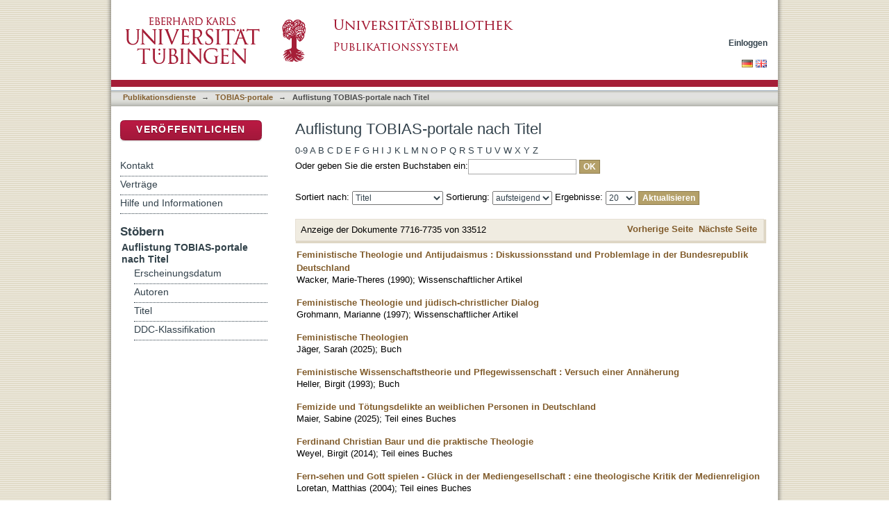

--- FILE ---
content_type: text/html;charset=utf-8
request_url: https://publikationen.uni-tuebingen.de/xmlui/handle/10900/52823/browse?rpp=20&offset=7715&etal=-1&sort_by=1&type=title&starts_with=I&order=ASC
body_size: 56979
content:
<?xml version="1.0" encoding="UTF-8"?>
<!DOCTYPE html PUBLIC "-//W3C//DTD XHTML 1.0 Strict//EN" "http://www.w3.org/TR/xhtml1/DTD/xhtml1-strict.dtd">
<html xmlns="http://www.w3.org/1999/xhtml" class="no-js">
<head>
<meta content="text/html; charset=UTF-8" http-equiv="Content-Type" />
<meta content="IE=edge,chrome=1" http-equiv="X-UA-Compatible" />
<meta content="width=device-width; initial-scale=1.0; maximum-scale=1.0;" name="viewport" />
<link rel="shortcut icon" href="/xmlui/themes/tobiaslib/images/favicon.ico" />
<link rel="apple-touch-icon" href="/xmlui/themes/tobiaslib/images/apple-touch-icon.png" />
<meta name="Generator" content="DSpace 6.3" />
<link type="text/css" rel="stylesheet" media="screen" href="/xmlui/themes/tobiaslib/lib/css/reset.css" />
<link type="text/css" rel="stylesheet" media="screen" href="/xmlui/themes/tobiaslib/lib/css/base.css" />
<link type="text/css" rel="stylesheet" media="screen" href="/xmlui/themes/tobiaslib/lib/css/helper.css" />
<link type="text/css" rel="stylesheet" media="screen" href="/xmlui/themes/tobiaslib/lib/css/jquery-ui-1.8.15.custom.css" />
<link type="text/css" rel="stylesheet" media="screen" href="/xmlui/themes/tobiaslib/lib/css/style.css" />
<link type="text/css" rel="stylesheet" media="screen" href="/xmlui/themes/tobiaslib/lib/css/authority-control.css" />
<link type="text/css" rel="stylesheet" media="screen" href="/xmlui/themes/tobiaslib/../../static/css/uniTuebingen.css" />
<link type="text/css" rel="stylesheet" media="screen" href="/xmlui/themes/tobiaslib/../../static/css/publikationsdienst.css" />
<link type="text/css" rel="stylesheet" media="handheld" href="/xmlui/themes/tobiaslib/lib/css/handheld.css" />
<link type="text/css" rel="stylesheet" media="print" href="/xmlui/themes/tobiaslib/lib/css/print.css" />
<link type="text/css" rel="stylesheet" media="all" href="/xmlui/themes/tobiaslib/lib/css/media.css" />
<link type="application/opensearchdescription+xml" rel="search" href="https://publikationen.uni-tuebingen.de:443/xmlui/open-search/description.xml" title="DSpace" />
<script type="text/javascript">
                                //Clear default text of empty text areas on focus
                                function tFocus(element)
                                {
                                        if (element.value == ' '){element.value='';}
                                }
                                //Clear default text of empty text areas on submit
                                function tSubmit(form)
                                {
                                        var defaultedElements = document.getElementsByTagName("textarea");
                                        for (var i=0; i != defaultedElements.length; i++){
                                                if (defaultedElements[i].value == ' '){
                                                        defaultedElements[i].value='';}}
                                }
                                //Disable pressing 'enter' key to submit a form (otherwise pressing 'enter' causes a submission to start over)
                                function disableEnterKey(e)
                                {
                                     var key;

                                     if(window.event)
                                          key = window.event.keyCode;     //Internet Explorer
                                     else
                                          key = e.which;     //Firefox and Netscape

                                     if(key == 13)  //if "Enter" pressed, then disable!
                                          return false;
                                     else
                                          return true;
                                }

                                function FnArray()
                                {
                                    this.funcs = new Array;
                                }

                                FnArray.prototype.add = function(f)
                                {
                                    if( typeof f!= "function" )
                                    {
                                        f = new Function(f);
                                    }
                                    this.funcs[this.funcs.length] = f;
                                };

                                FnArray.prototype.execute = function()
                                {
                                    for( var i=0; i < this.funcs.length; i++ )
                                    {
                                        this.funcs[i]();
                                    }
                                };

                                var runAfterJSImports = new FnArray();
            </script>
<script xmlns:i18n="http://apache.org/cocoon/i18n/2.1" type="text/javascript" src="/xmlui/themes/tobiaslib/lib/js/modernizr-1.7.min.js"> </script>
<title>Auflistung TOBIAS-portale nach Titel </title>
</head><!--[if lt IE 7 ]> <body class="ie6"> <![endif]-->
                <!--[if IE 7 ]>    <body class="ie7"> <![endif]-->
                <!--[if IE 8 ]>    <body class="ie8"> <![endif]-->
                <!--[if IE 9 ]>    <body class="ie9"> <![endif]-->
                <!--[if (gt IE 9)|!(IE)]><!--><body><!--<![endif]-->
<div xmlns:i18n="http://apache.org/cocoon/i18n/2.1" xmlns="http://di.tamu.edu/DRI/1.0/" id="page">
<div id="ds-main">
<div id="ds-header-wrapper">
<div class="clearfix" id="ds-header">
<a id="ds-header-logo-link" href="http://www.uni-tuebingen.de" target="_blank">
<span id="ds-header-logo"> </span>
</a>
<a id="ds-header-logo-link" href="/xmlui/">
<span id="ds-header-logo-ub"> </span>
</a>
<h1 class="pagetitle visuallyhidden">Auflistung TOBIAS-portale nach Titel </h1>
<h2 xmlns:i18n="http://apache.org/cocoon/i18n/2.1" xmlns="http://di.tamu.edu/DRI/1.0/" class="static-pagetitle visuallyhidden">DSpace Repositorium (Manakin basiert)</h2>
<div xmlns:i18n="http://apache.org/cocoon/i18n/2.1" id="ds-user-box">
<p>
<a href="/xmlui/login">Einloggen</a>
</p>
</div>
</div>
</div>
<div xmlns:i18n="http://apache.org/cocoon/i18n/2.1" id="ds-trail-wrapper">
<div id="ds-language-selection">
<a href="&#10;   &#9;&#9;&#9;&#9;&#9;&#9;&#9;javascript:window.location.search = '?locale-attribute=de';&#10;&#9;&#9;&#9;&#9;&#9;&#9;">
<img src="/xmlui/static/gfx/flag_de.png" />
</a>
<a href="&#10;   &#9;&#9;&#9;&#9;&#9;&#9;&#9;javascript:window.location.search = '?locale-attribute=en';&#10;&#9;&#9;&#9;&#9;&#9;&#9;">
<img src="/xmlui/static/gfx/flag_en.png" />
</a>
</div>
<ul id="ds-trail">
<li class="ds-trail-link first-link ">
<a href="/xmlui/">Publikationsdienste</a>
</li>
<li xmlns:i18n="http://apache.org/cocoon/i18n/2.1" xmlns="http://di.tamu.edu/DRI/1.0/" class="ds-trail-arrow">→</li>
<li class="ds-trail-link ">
<a href="/xmlui/handle/10900/52823">TOBIAS-portale</a>
</li>
<li class="ds-trail-arrow">→</li>
<li class="ds-trail-link last-link">Auflistung TOBIAS-portale nach Titel</li>
<a xmlns:i18n="http://apache.org/cocoon/i18n/2.1" xmlns="http://di.tamu.edu/DRI/1.0/" href="javascript:window.history.back();" id="utue_back_button">« zurück</a>
</ul>
</div>
<div xmlns:i18n="http://apache.org/cocoon/i18n/2.1" class="hidden" id="no-js-warning-wrapper">
<div id="no-js-warning">
<div class="notice failure">JavaScript is disabled for your browser. Some features of this site may not work without it.</div>
</div>
</div>
<div id="ds-content-wrapper">
<div class="clearfix" id="ds-content">
<div id="ds-body">
<h1 class="ds-div-head">Auflistung TOBIAS-portale nach Titel </h1>
<div xmlns:i18n="http://apache.org/cocoon/i18n/2.1" xmlns="http://di.tamu.edu/DRI/1.0/" id="aspect_artifactbrowser_ConfigurableBrowse_div_browse-by-title" class="ds-static-div primary">
<form id="aspect_artifactbrowser_ConfigurableBrowse_div_browse-navigation" class="ds-interactive-div secondary navigation" action="browse" method="post" onsubmit="javascript:tSubmit(this);">
<p id="aspect_artifactbrowser_ConfigurableBrowse_p_hidden-fields" class="ds-paragraph hidden">
<input id="aspect_artifactbrowser_ConfigurableBrowse_field_rpp" class="ds-hidden-field" name="rpp" type="hidden" value="20" />
<input id="aspect_artifactbrowser_ConfigurableBrowse_field_sort_by" class="ds-hidden-field" name="sort_by" type="hidden" value="1" />
<input id="aspect_artifactbrowser_ConfigurableBrowse_field_type" class="ds-hidden-field" name="type" type="hidden" value="title" />
<input id="aspect_artifactbrowser_ConfigurableBrowse_field_etal" class="ds-hidden-field" name="etal" type="hidden" value="-1" />
<input id="aspect_artifactbrowser_ConfigurableBrowse_field_starts_with" class="ds-hidden-field" name="starts_with" type="hidden" value="I" />
<input id="aspect_artifactbrowser_ConfigurableBrowse_field_order" class="ds-hidden-field" name="order" type="hidden" value="ASC" />
</p>
<ul id="aspect_artifactbrowser_ConfigurableBrowse_list_jump-list" class="ds-simple-list alphabet">
<li class="ds-simple-list-item">
<a href="browse?rpp=20&amp;etal=-1&amp;sort_by=1&amp;type=title&amp;starts_with=0&amp;order=ASC">0-9</a>
</li>
<li class="ds-simple-list-item">
<a href="browse?rpp=20&amp;etal=-1&amp;sort_by=1&amp;type=title&amp;starts_with=A&amp;order=ASC">A</a>
</li>
<li class="ds-simple-list-item">
<a href="browse?rpp=20&amp;etal=-1&amp;sort_by=1&amp;type=title&amp;starts_with=B&amp;order=ASC">B</a>
</li>
<li class="ds-simple-list-item">
<a href="browse?rpp=20&amp;etal=-1&amp;sort_by=1&amp;type=title&amp;starts_with=C&amp;order=ASC">C</a>
</li>
<li class="ds-simple-list-item">
<a href="browse?rpp=20&amp;etal=-1&amp;sort_by=1&amp;type=title&amp;starts_with=D&amp;order=ASC">D</a>
</li>
<li class="ds-simple-list-item">
<a href="browse?rpp=20&amp;etal=-1&amp;sort_by=1&amp;type=title&amp;starts_with=E&amp;order=ASC">E</a>
</li>
<li class="ds-simple-list-item">
<a href="browse?rpp=20&amp;etal=-1&amp;sort_by=1&amp;type=title&amp;starts_with=F&amp;order=ASC">F</a>
</li>
<li class="ds-simple-list-item">
<a href="browse?rpp=20&amp;etal=-1&amp;sort_by=1&amp;type=title&amp;starts_with=G&amp;order=ASC">G</a>
</li>
<li class="ds-simple-list-item">
<a href="browse?rpp=20&amp;etal=-1&amp;sort_by=1&amp;type=title&amp;starts_with=H&amp;order=ASC">H</a>
</li>
<li class="ds-simple-list-item">
<a href="browse?rpp=20&amp;etal=-1&amp;sort_by=1&amp;type=title&amp;starts_with=I&amp;order=ASC">I</a>
</li>
<li class="ds-simple-list-item">
<a href="browse?rpp=20&amp;etal=-1&amp;sort_by=1&amp;type=title&amp;starts_with=J&amp;order=ASC">J</a>
</li>
<li class="ds-simple-list-item">
<a href="browse?rpp=20&amp;etal=-1&amp;sort_by=1&amp;type=title&amp;starts_with=K&amp;order=ASC">K</a>
</li>
<li class="ds-simple-list-item">
<a href="browse?rpp=20&amp;etal=-1&amp;sort_by=1&amp;type=title&amp;starts_with=L&amp;order=ASC">L</a>
</li>
<li class="ds-simple-list-item">
<a href="browse?rpp=20&amp;etal=-1&amp;sort_by=1&amp;type=title&amp;starts_with=M&amp;order=ASC">M</a>
</li>
<li class="ds-simple-list-item">
<a href="browse?rpp=20&amp;etal=-1&amp;sort_by=1&amp;type=title&amp;starts_with=N&amp;order=ASC">N</a>
</li>
<li class="ds-simple-list-item">
<a href="browse?rpp=20&amp;etal=-1&amp;sort_by=1&amp;type=title&amp;starts_with=O&amp;order=ASC">O</a>
</li>
<li class="ds-simple-list-item">
<a href="browse?rpp=20&amp;etal=-1&amp;sort_by=1&amp;type=title&amp;starts_with=P&amp;order=ASC">P</a>
</li>
<li class="ds-simple-list-item">
<a href="browse?rpp=20&amp;etal=-1&amp;sort_by=1&amp;type=title&amp;starts_with=Q&amp;order=ASC">Q</a>
</li>
<li class="ds-simple-list-item">
<a href="browse?rpp=20&amp;etal=-1&amp;sort_by=1&amp;type=title&amp;starts_with=R&amp;order=ASC">R</a>
</li>
<li class="ds-simple-list-item">
<a href="browse?rpp=20&amp;etal=-1&amp;sort_by=1&amp;type=title&amp;starts_with=S&amp;order=ASC">S</a>
</li>
<li class="ds-simple-list-item">
<a href="browse?rpp=20&amp;etal=-1&amp;sort_by=1&amp;type=title&amp;starts_with=T&amp;order=ASC">T</a>
</li>
<li class="ds-simple-list-item">
<a href="browse?rpp=20&amp;etal=-1&amp;sort_by=1&amp;type=title&amp;starts_with=U&amp;order=ASC">U</a>
</li>
<li class="ds-simple-list-item">
<a href="browse?rpp=20&amp;etal=-1&amp;sort_by=1&amp;type=title&amp;starts_with=V&amp;order=ASC">V</a>
</li>
<li class="ds-simple-list-item">
<a href="browse?rpp=20&amp;etal=-1&amp;sort_by=1&amp;type=title&amp;starts_with=W&amp;order=ASC">W</a>
</li>
<li class="ds-simple-list-item">
<a href="browse?rpp=20&amp;etal=-1&amp;sort_by=1&amp;type=title&amp;starts_with=X&amp;order=ASC">X</a>
</li>
<li class="ds-simple-list-item">
<a href="browse?rpp=20&amp;etal=-1&amp;sort_by=1&amp;type=title&amp;starts_with=Y&amp;order=ASC">Y</a>
</li>
<li class="ds-simple-list-item">
<a href="browse?rpp=20&amp;etal=-1&amp;sort_by=1&amp;type=title&amp;starts_with=Z&amp;order=ASC">Z</a>
</li>
</ul>
<p class="ds-paragraph">Oder geben Sie die ersten Buchstaben ein:<input xmlns:i18n="http://apache.org/cocoon/i18n/2.1" xmlns="http://www.w3.org/1999/xhtml" id="aspect_artifactbrowser_ConfigurableBrowse_field_starts_with" class="ds-text-field" name="starts_with" type="text" value="" title="Auflistung von Dokumenten, die mit diesen Buchstaben anfangen" />
<input xmlns:i18n="http://apache.org/cocoon/i18n/2.1" id="aspect_artifactbrowser_ConfigurableBrowse_field_submit" class="ds-button-field" name="submit" type="submit" value="OK" />
</p>
</form>
<form id="aspect_artifactbrowser_ConfigurableBrowse_div_browse-controls" class="ds-interactive-div browse controls" action="browse?resetOffset=true" method="post" onsubmit="javascript:tSubmit(this);">
<p id="aspect_artifactbrowser_ConfigurableBrowse_p_hidden-fields" class="ds-paragraph hidden">
<input id="aspect_artifactbrowser_ConfigurableBrowse_field_type" class="ds-hidden-field" name="type" type="hidden" value="title" />
<input id="aspect_artifactbrowser_ConfigurableBrowse_field_starts_with" class="ds-hidden-field" name="starts_with" type="hidden" value="I" />
</p>
<p class="ds-paragraph">Sortiert nach: <select xmlns:i18n="http://apache.org/cocoon/i18n/2.1" xmlns="http://www.w3.org/1999/xhtml" id="aspect_artifactbrowser_ConfigurableBrowse_field_sort_by" class="ds-select-field" name="sort_by">
<option value="1" selected="selected">Titel</option>
<option xmlns="http://di.tamu.edu/DRI/1.0/" value="2">Erscheinungsdatum</option>
<option xmlns="http://di.tamu.edu/DRI/1.0/" value="3">Zugangsdatum</option>
</select> Sortierung: <select xmlns="http://www.w3.org/1999/xhtml" xmlns:i18n="http://apache.org/cocoon/i18n/2.1" id="aspect_artifactbrowser_ConfigurableBrowse_field_order" class="ds-select-field" name="order">
<option value="ASC" selected="selected">aufsteigend</option>
<option xmlns="http://di.tamu.edu/DRI/1.0/" value="DESC">absteigend</option>
</select> Ergebnisse: <select xmlns="http://www.w3.org/1999/xhtml" xmlns:i18n="http://apache.org/cocoon/i18n/2.1" id="aspect_artifactbrowser_ConfigurableBrowse_field_rpp" class="ds-select-field" name="rpp">
<option value="5">5</option>
<option value="10">10</option>
<option value="20" selected="selected">20</option>
<option value="40">40</option>
<option value="60">60</option>
<option value="80">80</option>
<option value="100">100</option>
</select>
<input xmlns:i18n="http://apache.org/cocoon/i18n/2.1" id="aspect_artifactbrowser_ConfigurableBrowse_field_update" class="ds-button-field" name="update" type="submit" value="Aktualisieren" />
</p>
</form>
<div class="pagination clearfix top">
<p class="pagination-info">Anzeige der Dokumente 7716-7735 von 33512</p>
<ul xmlns:i18n="http://apache.org/cocoon/i18n/2.1" class="pagination-links">
<li>
<a class="previous-page-link" href="browse?rpp=20&amp;offset=7695&amp;etal=-1&amp;sort_by=1&amp;type=title&amp;starts_with=I&amp;order=ASC">Vorherige Seite</a>
</li>
<li xmlns:i18n="http://apache.org/cocoon/i18n/2.1">
<a class="next-page-link" href="browse?rpp=20&amp;offset=7735&amp;etal=-1&amp;sort_by=1&amp;type=title&amp;starts_with=I&amp;order=ASC">Nächste Seite</a>
</li>
</ul>
</div>
<div xmlns:i18n="http://apache.org/cocoon/i18n/2.1" id="aspect_artifactbrowser_ConfigurableBrowse_div_browse-by-title-results" class="ds-static-div primary">
<ul xmlns:oreatom="http://www.openarchives.org/ore/atom/" xmlns:ore="http://www.openarchives.org/ore/terms/" xmlns:atom="http://www.w3.org/2005/Atom" class="ds-artifact-list">
<!-- External Metadata URL: cocoon://metadata/handle/10900/93399/mets.xml?sections=dmdSec,fileSec&fileGrpTypes=THUMBNAIL-->
<li class="ds-artifact-item odd">
<div class="artifact-description">
<div class="artifact-title">
<a href="/xmlui/handle/10900/93399">Feministische Theologie und Antijudaismus : Diskussionsstand und Problemlage in der Bundesrepublik Deutschland</a>
<span class="Z3988" title="ctx_ver=Z39.88-2004&amp;rft_val_fmt=info%3Aofi%2Ffmt%3Akev%3Amtx%3Adc&amp;rft_id=http%3A%2F%2Fhdl.handle.net%2F10900%2F93399&amp;rft_id=http%3A%2F%2Fdx.doi.org%2F10.15496%2Fpublikation-34785&amp;rfr_id=info%3Asid%2Fdspace.org%3Arepository&amp;rft.personen=Wacker%2C+Marie-Theres%2F16439186X&amp;rft.publikation=Seite+168-176&amp;rft.personen=Wacker%2C+Marie-Theres&amp;rft.isPartOf=Kirche+und+Israel+-+G%C3%B6ttingen+%3A+Vandenhoeck+%26+Ruprecht%2C+1986&amp;rft.isPartOf=2&amp;rft.isPartOf=5%281990%29&amp;rft.titel=marie-Theres+Wacker&amp;rft.artikel=1635256283" />
</div>
<div class="artifact-info">
<span class="author">
<span>Wacker, Marie-Theres</span>
</span> <span class="publisher-date">(<span class="date">1990</span>)</span>; <span class="item-list-dc-type">Wissenschaftlicher Artikel</span>
</div>
</div>
</li>
<!-- External Metadata URL: cocoon://metadata/handle/10900/148280/mets.xml?sections=dmdSec,fileSec&fileGrpTypes=THUMBNAIL-->
<li xmlns:i18n="http://apache.org/cocoon/i18n/2.1" class="ds-artifact-item even">
<div class="artifact-description">
<div class="artifact-title">
<a href="/xmlui/handle/10900/148280">Feministische Theologie und jüdisch-christlicher Dialog</a>
<span class="Z3988" title="ctx_ver=Z39.88-2004&amp;rft_val_fmt=info%3Aofi%2Ffmt%3Akev%3Amtx%3Adc&amp;rft_id=http%3A%2F%2Fhdl.handle.net%2F10900%2F148280&amp;rft_id=http%3A%2F%2Fdx.doi.org%2F10.15496%2Fpublikation-89620&amp;rfr_id=info%3Asid%2Fdspace.org%3Arepository&amp;rft.personen=Grohmann%2C+Marianne%2F182848930&amp;rft.publikation=Seite+5-9&amp;rft.personen=Grohmann%2C+Marianne&amp;rft.isPartOf=Dialog+-+Wien+%3A+Koordinierungsausschuss+f%C3%BCr+Christlich-J%C3%BCdische+Zusammenarbeit%2C+1990&amp;rft.isPartOf=25&amp;rft.isPartOf=year%3A1997&amp;rft.artikel=1650434715" />
</div>
<div class="artifact-info">
<span class="author">
<span>Grohmann, Marianne</span>
</span> <span class="publisher-date">(<span class="date">1997</span>)</span>; <span class="item-list-dc-type">Wissenschaftlicher Artikel</span>
</div>
</div>
</li>
<!-- External Metadata URL: cocoon://metadata/handle/10900/172801/mets.xml?sections=dmdSec,fileSec&fileGrpTypes=THUMBNAIL-->
<li xmlns:i18n="http://apache.org/cocoon/i18n/2.1" class="ds-artifact-item odd">
<div class="artifact-description">
<div class="artifact-title">
<a href="/xmlui/handle/10900/172801">Feministische Theologien</a>
<span class="Z3988" title="ctx_ver=Z39.88-2004&amp;rft_val_fmt=info%3Aofi%2Ffmt%3Akev%3Amtx%3Adc&amp;rft_id=http%3A%2F%2Fhdl.handle.net%2F10900%2F172801&amp;rft_id=http%3A%2F%2Fdx.doi.org%2F10.15496%2Fpublikation-114126&amp;rfr_id=info%3Asid%2Fdspace.org%3Arepository&amp;rft.personen=J%C3%A4ger%2C+Sarah%2F380956624&amp;rft.personen=J%C3%A4ger%2C+Sarah&amp;rft.publikation=SysLex+-+T%C3%BCbingen+%3A+Universit%C3%A4tsbibliothek+T%C3%BCbingen%2C+Fachinformationsdienst+Theologie%2C+2025&amp;rft.artikel=1943113815" />
</div>
<div class="artifact-info">
<span class="author">
<span>Jäger, Sarah</span>
</span> <span class="publisher-date">(<span class="date">2025</span>)</span>; <span class="item-list-dc-type">Buch</span>
</div>
</div>
</li>
<!-- External Metadata URL: cocoon://metadata/handle/10900/167045/mets.xml?sections=dmdSec,fileSec&fileGrpTypes=THUMBNAIL-->
<li xmlns:i18n="http://apache.org/cocoon/i18n/2.1" class="ds-artifact-item even">
<div class="artifact-description">
<div class="artifact-title">
<a href="/xmlui/handle/10900/167045">Feministische Wissenschaftstheorie und Pflegewissenschaft : Versuch einer Annäherung</a>
<span class="Z3988" title="ctx_ver=Z39.88-2004&amp;rft_val_fmt=info%3Aofi%2Ffmt%3Akev%3Amtx%3Adc&amp;rft_id=http%3A%2F%2Fhdl.handle.net%2F10900%2F167045&amp;rft_id=http%3A%2F%2Fdx.doi.org%2F10.15496%2Fpublikation-108372&amp;rfr_id=info%3Asid%2Fdspace.org%3Arepository&amp;rft.personen=Heller%2C+Birgit%2F292251548&amp;rft.publikation=Seite+149-157&amp;rft.personen=Heller%2C+Birgit&amp;rft.publikation=Betrifft%3A+Pflegewissenschaft+-+Wien+%3A+Maudrich%2C+1993&amp;rft.artikel=1916581498" />
</div>
<div class="artifact-info">
<span class="author">
<span>Heller, Birgit</span>
</span> <span class="publisher-date">(<span class="date">1993</span>)</span>; <span class="item-list-dc-type">Buch</span>
</div>
</div>
</li>
<!-- External Metadata URL: cocoon://metadata/handle/10900/169386/mets.xml?sections=dmdSec,fileSec&fileGrpTypes=THUMBNAIL-->
<li xmlns:i18n="http://apache.org/cocoon/i18n/2.1" class="ds-artifact-item odd">
<div class="artifact-description">
<div class="artifact-title">
<a href="/xmlui/handle/10900/169386">Femizide und Tötungsdelikte an weiblichen Personen in Deutschland</a>
<span class="Z3988" title="ctx_ver=Z39.88-2004&amp;rft_val_fmt=info%3Aofi%2Ffmt%3Akev%3Amtx%3Adc&amp;rft_id=http%3A%2F%2Fhdl.handle.net%2F10900%2F169386&amp;rft_id=http%3A%2F%2Fnbn-resolving.org%2Furn%3Anbn%3Ade%3Absz%3A21-dspace-1693867&amp;rft_id=http%3A%2F%2Fdx.doi.org%2F10.15496%2Fpublikation-110713&amp;rfr_id=info%3Asid%2Fdspace.org%3Arepository&amp;rft.publikation=Seite+477-492&amp;rft.personen=Maier%2C+Sabine&amp;rft.publikation=Am+Puls+der+Zeit%3F%21+-+M%C3%B6nchengladbach+%3A+Forum+Verlag+Godesberg%2C+2025&amp;rft.titel=Sabine+Patricia+Maier&amp;rft.publikation=Kriminologisches+Repository&amp;rft.publikation=yes&amp;rft.artikel=1933314362" />
</div>
<div class="artifact-info">
<span class="author">
<span>Maier, Sabine</span>
</span> <span class="publisher-date">(<span class="date">2025</span>)</span>; <span class="item-list-dc-type">Teil eines Buches</span>
</div>
</div>
</li>
<!-- External Metadata URL: cocoon://metadata/handle/10900/104691/mets.xml?sections=dmdSec,fileSec&fileGrpTypes=THUMBNAIL-->
<li xmlns:i18n="http://apache.org/cocoon/i18n/2.1" class="ds-artifact-item even">
<div class="artifact-description">
<div class="artifact-title">
<a href="/xmlui/handle/10900/104691">Ferdinand Christian Baur und die praktische Theologie</a>
<span class="Z3988" title="ctx_ver=Z39.88-2004&amp;rft_val_fmt=info%3Aofi%2Ffmt%3Akev%3Amtx%3Adc&amp;rft_id=http%3A%2F%2Fhdl.handle.net%2F10900%2F104691&amp;rft_id=http%3A%2F%2Fdx.doi.org%2F10.15496%2Fpublikation-46069&amp;rfr_id=info%3Asid%2Fdspace.org%3Arepository&amp;rft.personen=Weyel%2C+Birgit%2F176360441&amp;rft.publikation=Seite+405-424&amp;rft.personen=Weyel%2C+Birgit&amp;rft.publikation=Ferdinand+Christian+Baur+und+die+Geschichte+des+fr%C3%BChen+Christentums+-+T%C3%BCbingen+%3A+Mohr+Siebeck%2C+2014&amp;rft.titel=Birgit+Weyel&amp;rft.publikation=t031&amp;rft.publikation=1610&amp;rft.artikel=1484618653" />
</div>
<div class="artifact-info">
<span class="author">
<span>Weyel, Birgit</span>
</span> <span class="publisher-date">(<span class="date">2014</span>)</span>; <span class="item-list-dc-type">Teil eines Buches</span>
</div>
</div>
</li>
<!-- External Metadata URL: cocoon://metadata/handle/10900/103730/mets.xml?sections=dmdSec,fileSec&fileGrpTypes=THUMBNAIL-->
<li xmlns:i18n="http://apache.org/cocoon/i18n/2.1" class="ds-artifact-item odd">
<div class="artifact-description">
<div class="artifact-title">
<a href="/xmlui/handle/10900/103730">Fern-sehen und Gott spielen - Glück in der Mediengesellschaft : eine theologische Kritik der Medienreligion</a>
<span class="Z3988" title="ctx_ver=Z39.88-2004&amp;rft_val_fmt=info%3Aofi%2Ffmt%3Akev%3Amtx%3Adc&amp;rft_id=http%3A%2F%2Fhdl.handle.net%2F10900%2F103730&amp;rft_id=http%3A%2F%2Fdx.doi.org%2F10.15496%2Fpublikation-45109&amp;rfr_id=info%3Asid%2Fdspace.org%3Arepository&amp;rft.personen=Loretan%2C+Matthias%2F322738458&amp;rft.publikation=51-94&amp;rft.personen=Loretan%2C+Matthias&amp;rft.publikation=Suche+Gl%C3%BCck%21+-+Aber+jage+ihm+nach%3F+-+Fribourg+%3A+Acad.+Press%2C+2004&amp;rft.titel=von+Matthias+Loretan&amp;rft.artikel=1726188701" />
</div>
<div class="artifact-info">
<span class="author">
<span>Loretan, Matthias</span>
</span> <span class="publisher-date">(<span class="date">2004</span>)</span>; <span class="item-list-dc-type">Teil eines Buches</span>
</div>
</div>
</li>
<!-- External Metadata URL: cocoon://metadata/handle/10900/53291/mets.xml?sections=dmdSec,fileSec&fileGrpTypes=THUMBNAIL-->
<li xmlns:i18n="http://apache.org/cocoon/i18n/2.1" class="ds-artifact-item even">
<div class="artifact-description">
<div class="artifact-title">
<a href="/xmlui/handle/10900/53291">Fernlinienbusse in Deutschland - Förderung nachhaltiger Mobilität durch die Liberalisierung des Fernverkehrs?</a>
<span class="Z3988" title="ctx_ver=Z39.88-2004&amp;rft_val_fmt=info%3Aofi%2Ffmt%3Akev%3Amtx%3Adc&amp;rft_id=407369198&amp;rft_id=http%3A%2F%2Fhdl.handle.net%2F10900%2F53291&amp;rft_id=http%3A%2F%2Fnbn-resolving.org%2Furn%3Anbn%3Ade%3Absz%3A21-dspace-532916&amp;rft_id=http%3A%2F%2Fnbn-resolving.de%2Furn%3Anbn%3Ade%3Absz%3A21-dspace-532919&amp;rfr_id=info%3Asid%2Fdspace.org%3Arepository&amp;rft.publikation=Geographie%2C+Geo%C3%B6kologie%2C+Geowissenschaft&amp;rft.publikation=7+Mathematisch-Naturwissenschaftliche+Fakult%C3%A4t&amp;rft.opus=globalstudies&amp;rft.opus=23.00000&amp;rft.publikation=Global+Studies+Working+Papers+of+the+T%C3%BCbingen+Institute+of+Geography+%3B+23" />
</div>
<div class="artifact-info">
<span class="author">
<span>Willmann, Anja</span>
</span> <span class="publisher-date">(<span class="date">2014-04-11</span>)</span>; <span class="item-list-dc-type">Abschlussarbeit (Bachelor)</span>; <span xmlns:i18n="http://apache.org/cocoon/i18n/2.1" class="item-list-publikation-source" style="font-style:italic">Global Studies Working Papers of the Tübingen Institute of Geography ; 23</span>
</div>
</div>
</li>
<!-- External Metadata URL: cocoon://metadata/handle/10900/138788/mets.xml?sections=dmdSec,fileSec&fileGrpTypes=THUMBNAIL-->
<li class="ds-artifact-item odd">
<div class="artifact-description">
<div class="artifact-title">
<a href="/xmlui/handle/10900/138788">Fernnahe Einbildungsprozesse fördern : Überlegungen zu einem christlichen Bildungsverständnis in der globalen Netz-Werk-Gesellschaft</a>
<span class="Z3988" title="ctx_ver=Z39.88-2004&amp;rft_val_fmt=info%3Aofi%2Ffmt%3Akev%3Amtx%3Adc&amp;rft_id=http%3A%2F%2Fhdl.handle.net%2F10900%2F138788&amp;rft_id=http%3A%2F%2Fdx.doi.org%2F10.15496%2Fpublikation-80135&amp;rfr_id=info%3Asid%2Fdspace.org%3Arepository&amp;rft.personen=Nord%2C+Ilona%2F183922492&amp;rft.publikation=67-81&amp;rft.personen=Nord%2C+Ilona&amp;rft.publikation=Netz+-+Werk+-+Beruf+-+Bildung+-+Bielefeld+%3A+Bertelsmann%2C+W%2C+2004&amp;rft.artikel=1833185455" />
</div>
<div class="artifact-info">
<span class="author">
<span>Nord, Ilona</span>
</span> <span class="publisher-date">(<span class="date">2004</span>)</span>; <span class="item-list-dc-type">Teil eines Buches</span>
</div>
</div>
</li>
<!-- External Metadata URL: cocoon://metadata/handle/10900/98377/mets.xml?sections=dmdSec,fileSec&fileGrpTypes=THUMBNAIL-->
<li xmlns:i18n="http://apache.org/cocoon/i18n/2.1" class="ds-artifact-item even">
<div class="artifact-description">
<div class="artifact-title">
<a href="/xmlui/handle/10900/98377">Fernöstliche Religionen im Religionsunterricht am Gymnasium : Einführung und Arbeitsblätter</a>
<span class="Z3988" title="ctx_ver=Z39.88-2004&amp;rft_val_fmt=info%3Aofi%2Ffmt%3Akev%3Amtx%3Adc&amp;rft_id=http%3A%2F%2Fhdl.handle.net%2F10900%2F98377&amp;rft_id=http%3A%2F%2Fdx.doi.org%2F10.15496%2Fpublikation-39758&amp;rfr_id=info%3Asid%2Fdspace.org%3Arepository&amp;rft.personen=Kleinhempel%2C+Ullrich+Relebogilwe&amp;rft.publikation=Online-Resource+%2865+Seiten%2C+5%2C8+MB%29&amp;rft.titel=Von%3A+Ullrich+R.+Kleinhempel+%5Bin+Zusammenarbeit+mit+der+Gymnasialp%C3%A4dagogischen+Materialstelle+der+Ev.+Luth.+Kirche+in+Bayern%5D&amp;rft.artikel=1678883824" />
</div>
<div class="artifact-info">
<span class="author">
<span>Kleinhempel, Ullrich Relebogilwe</span>
</span> <span class="publisher-date">(<span class="date">2019</span>)</span>; <span class="item-list-dc-type">Buch</span>
</div>
</div>
</li>
<!-- External Metadata URL: cocoon://metadata/handle/10900/67113/mets.xml?sections=dmdSec,fileSec&fileGrpTypes=THUMBNAIL-->
<li xmlns:i18n="http://apache.org/cocoon/i18n/2.1" class="ds-artifact-item odd">
<div class="artifact-description">
<div class="artifact-title">
<a href="/xmlui/handle/10900/67113">Fernsehbilder im Ausnahmezustand: zur Einleitung</a>
<span class="Z3988" title="ctx_ver=Z39.88-2004&amp;rft_val_fmt=info%3Aofi%2Ffmt%3Akev%3Amtx%3Adc&amp;rft_id=978-3-89693-563-2&amp;rft_id=468983449&amp;rft_id=http%3A%2F%2Fhdl.handle.net%2F10900%2F67113&amp;rft_id=http%3A%2F%2Fnbn-resolving.org%2Furn%3Anbn%3Ade%3Absz%3A21-dspace-671137&amp;rft_id=http%3A%2F%2Fnbn-resolving.org%2Furn%3Anbn%3Ade%3Absz%3A21-dspace-671133&amp;rft_id=http%3A%2F%2Fnbn-resolving.de%2Furn%3Anbn%3Ade%3Absz%3A21-dspace-671136&amp;rft_id=http%3A%2F%2Fdx.doi.org%2F10.15496%2Fpublikation-8533&amp;rfr_id=info%3Asid%2Fdspace.org%3Arepository&amp;rft.publikation=Allgemeine+Rhetorik&amp;rft.publikation=Portal+f%C3%BCr+Zweitver%C3%B6ffentlichungen+der+Philosophischen+Fakult%C3%A4t&amp;rft.publikation=Portal+f%C3%BCr+Zweitver%C3%B6ffentlichungen+der+Philosophischen+Fakult%C3%A4t&amp;rft.opus=neuphil&amp;rft.publikation=Fernsehbilder+im+Ausnahmezustand+%2F+Joachim+Knape...+-+%282012%29%2C+S.+11-22" />
</div>
<div class="artifact-info">
<span class="author">
<span>Knape, Joachim</span>; <span>Ulrich, Anne</span>
</span> <span class="publisher-date">(<span class="date">2012</span>)</span>; <span class="item-list-dc-type">Wissenschaftlicher Artikel</span>; <span xmlns:i18n="http://apache.org/cocoon/i18n/2.1" class="item-list-publikation-source" style="font-style:italic">Fernsehbilder im Ausnahmezustand / Joachim Knape... - (2012), S. 11-22</span>
</div>
</div>
</li>
<!-- External Metadata URL: cocoon://metadata/handle/10900/149764/mets.xml?sections=dmdSec,fileSec&fileGrpTypes=THUMBNAIL-->
<li class="ds-artifact-item even">
<div class="artifact-description">
<div class="artifact-title">
<a href="/xmlui/handle/10900/149764">Das Fernsehen : moralische oder unmoralische Anstalt?</a>
<span class="Z3988" title="ctx_ver=Z39.88-2004&amp;rft_val_fmt=info%3Aofi%2Ffmt%3Akev%3Amtx%3Adc&amp;rft_id=http%3A%2F%2Fhdl.handle.net%2F10900%2F149764&amp;rft_id=http%3A%2F%2Fdx.doi.org%2F10.15496%2Fpublikation-91104&amp;rfr_id=info%3Asid%2Fdspace.org%3Arepository&amp;rft.personen=Pirner%2C+Manfred+L.%2F174695659&amp;rft.publikation=35-40&amp;rft.personen=Pirner%2C+Manfred+L.&amp;rft.isPartOf=Braunschweiger+Beitr%C3%A4ge+f%C3%BCr+Theorie+und+Praxis+von+Ru+und+Ku+-+Wolfenb%C3%BCttel+%3A+Arbeitsbereich+Religionsp%C3%A4dagogik+und+Medienp%C3%A4dagogik+der+Ev.-Luth.+Landeskirche+in+Braunschweig%2C+1977&amp;rft.isPartOf=volume%3A129&amp;rft.artikel=1860409369" />
</div>
<div class="artifact-info">
<span class="author">
<span>Pirner, Manfred L.</span>
</span> <span class="publisher-date">(<span class="date">2010</span>)</span>; <span class="item-list-dc-type">Wissenschaftlicher Artikel</span>
</div>
</div>
</li>
<!-- External Metadata URL: cocoon://metadata/handle/10900/95368/mets.xml?sections=dmdSec,fileSec&fileGrpTypes=THUMBNAIL-->
<li xmlns:i18n="http://apache.org/cocoon/i18n/2.1" class="ds-artifact-item odd">
<div class="artifact-description">
<div class="artifact-title">
<a href="/xmlui/handle/10900/95368">Das Fernsehen als religiöser Sinnproduzent</a>
<span class="Z3988" title="ctx_ver=Z39.88-2004&amp;rft_val_fmt=info%3Aofi%2Ffmt%3Akev%3Amtx%3Adc&amp;rft_id=http%3A%2F%2Fhdl.handle.net%2F10900%2F95368&amp;rft_id=http%3A%2F%2Fdx.doi.org%2F10.15496%2Fpublikation-36751&amp;rfr_id=info%3Asid%2Fdspace.org%3Arepository&amp;rft.personen=Gr%C3%A4b%2C+Wilhelm%2F16117308X&amp;rft.publikation=Seite+48-53&amp;rft.personen=Gr%C3%A4b%2C+Wilhelm&amp;rft.isPartOf=TV-Diskurs+-+K%C3%B6ln+%3A+Herbert+von+Halem+Verlag%2C+1997&amp;rft.isPartOf=2&amp;rft.isPartOf=12%282008%29&amp;rft.titel=Wilhelm+Gr%C3%A4b&amp;rft.artikel=1637634358" />
</div>
<div class="artifact-info">
<span class="author">
<span>Gräb, Wilhelm</span>
</span> <span class="publisher-date">(<span class="date">2008</span>)</span>; <span class="item-list-dc-type">Wissenschaftlicher Artikel</span>
</div>
</div>
</li>
<!-- External Metadata URL: cocoon://metadata/handle/10900/95361/mets.xml?sections=dmdSec,fileSec&fileGrpTypes=THUMBNAIL-->
<li xmlns:i18n="http://apache.org/cocoon/i18n/2.1" class="ds-artifact-item even">
<div class="artifact-description">
<div class="artifact-title">
<a href="/xmlui/handle/10900/95361">Das Fernsehen als religiöses Alltagsritual : ein Beitrag zur Medienreligionshermeneutik</a>
<span class="Z3988" title="ctx_ver=Z39.88-2004&amp;rft_val_fmt=info%3Aofi%2Ffmt%3Akev%3Amtx%3Adc&amp;rft_id=http%3A%2F%2Fhdl.handle.net%2F10900%2F95361&amp;rft_id=http%3A%2F%2Fdx.doi.org%2F10.15496%2Fpublikation-36744&amp;rfr_id=info%3Asid%2Fdspace.org%3Arepository&amp;rft.personen=Gr%C3%A4b%2C+Wilhelm%2F16117308X&amp;rft.publikation=Seite+82-94&amp;rft.personen=Gr%C3%A4b%2C+Wilhelm&amp;rft.isPartOf=Berliner+theologische+Zeitschrift+-+Leipzig+%3A+Evang.+Verl.-Anst.%2C+1984&amp;rft.isPartOf=1&amp;rft.isPartOf=26%282009%29&amp;rft.titel=Wilhelm+Gr%C3%A4b&amp;rft.artikel=1646353269" />
</div>
<div class="artifact-info">
<span class="author">
<span>Gräb, Wilhelm</span>
</span> <span class="publisher-date">(<span class="date">2009</span>)</span>; <span class="item-list-dc-type">Wissenschaftlicher Artikel</span>
</div>
</div>
</li>
<!-- External Metadata URL: cocoon://metadata/handle/10900/171230/mets.xml?sections=dmdSec,fileSec&fileGrpTypes=THUMBNAIL-->
<li xmlns:i18n="http://apache.org/cocoon/i18n/2.1" class="ds-artifact-item odd">
<div class="artifact-description">
<div class="artifact-title">
<a href="/xmlui/handle/10900/171230">Fernweh und Erlebnishunger</a>
<span class="Z3988" title="ctx_ver=Z39.88-2004&amp;rft_val_fmt=info%3Aofi%2Ffmt%3Akev%3Amtx%3Adc&amp;rft_id=http%3A%2F%2Fhdl.handle.net%2F10900%2F171230&amp;rft_id=http%3A%2F%2Fdx.doi.org%2F10.15496%2Fpublikation-112557&amp;rfr_id=info%3Asid%2Fdspace.org%3Arepository&amp;rft.personen=Hilpert%2C+Konrad%2F161427766&amp;rft.publikation=Seite+261&amp;rft.personen=Hilpert%2C+Konrad&amp;rft.publikation=Religionsunterricht+an+h%C3%B6heren+Schulen+-+M%C3%BCnchen+%3A+Oldenbourg+Schulbuchverl.%2C+1958&amp;rft.artikel=1896179428" />
</div>
<div class="artifact-info">
<span class="author">
<span>Hilpert, Konrad</span>
</span> <span class="publisher-date">(<span class="date">2004</span>)</span>; <span class="item-list-dc-type">Buch</span>
</div>
</div>
</li>
<!-- External Metadata URL: cocoon://metadata/handle/10900/128499/mets.xml?sections=dmdSec,fileSec&fileGrpTypes=THUMBNAIL-->
<li xmlns:i18n="http://apache.org/cocoon/i18n/2.1" class="ds-artifact-item even">
<div class="artifact-description">
<div class="artifact-title">
<a href="/xmlui/handle/10900/128499">Fest der Aufnahme Mariens in den Himmel. Epistel : Judith 13,22-25; 15,10</a>
<span class="Z3988" title="ctx_ver=Z39.88-2004&amp;rft_val_fmt=info%3Aofi%2Ffmt%3Akev%3Amtx%3Adc&amp;rft_id=http%3A%2F%2Fhdl.handle.net%2F10900%2F128499&amp;rft_id=http%3A%2F%2Fdx.doi.org%2F10.15496%2Fpublikation-69862&amp;rfr_id=info%3Asid%2Fdspace.org%3Arepository&amp;rft.personen=Braulik%2C+Georg%2F160409179&amp;rft.publikation=110-114&amp;rft.personen=Braulik%2C+Georg&amp;rft.isPartOf=Dienst+am+Wort+-+Freiburg%2C+Br.+%3A+Seelsorge-Verl.%2C+1966&amp;rft.isPartOf=volume%3A4&amp;rft.artikel=1733333304" />
</div>
<div class="artifact-info">
<span class="author">
<span>Braulik, Georg</span>
</span> <span class="publisher-date">(<span class="date">1969</span>)</span>; <span class="item-list-dc-type">Wissenschaftlicher Artikel</span>
</div>
</div>
</li>
<!-- External Metadata URL: cocoon://metadata/handle/10900/94171/mets.xml?sections=dmdSec,fileSec&fileGrpTypes=THUMBNAIL-->
<li xmlns:i18n="http://apache.org/cocoon/i18n/2.1" class="ds-artifact-item odd">
<div class="artifact-description">
<div class="artifact-title">
<a href="/xmlui/handle/10900/94171">Ein Fest! Das Herrenmahl in der jungen Kirche</a>
<span class="Z3988" title="ctx_ver=Z39.88-2004&amp;rft_val_fmt=info%3Aofi%2Ffmt%3Akev%3Amtx%3Adc&amp;rft_id=http%3A%2F%2Fhdl.handle.net%2F10900%2F94171&amp;rft_id=http%3A%2F%2Fdx.doi.org%2F10.15496%2Fpublikation-35555&amp;rfr_id=info%3Asid%2Fdspace.org%3Arepository&amp;rft.personen=Ebner%2C+Martin%2F293120315&amp;rft.publikation=20-21&amp;rft.personen=Ebner%2C+Martin&amp;rft.isPartOf=Bibel+heute+-+Stuttgart+%3A+Verl.+Kath.+Bibelwerk%2C+1965&amp;rft.isPartOf=53%282017%293+%3D+211&amp;rft.titel=Prof.+Dr.+Martin+Ebner&amp;rft.artikel=1649154852" />
</div>
<div class="artifact-info">
<span class="author">
<span>Ebner, Martin</span>
</span> <span class="publisher-date">(<span class="date">2017</span>)</span>; <span class="item-list-dc-type">Wissenschaftlicher Artikel</span>
</div>
</div>
</li>
<!-- External Metadata URL: cocoon://metadata/handle/10900/140531/mets.xml?sections=dmdSec,fileSec&fileGrpTypes=THUMBNAIL-->
<li xmlns:i18n="http://apache.org/cocoon/i18n/2.1" class="ds-artifact-item even">
<div class="artifact-description">
<div class="artifact-title">
<a href="/xmlui/handle/10900/140531">"Ein Fest, keine Schulstunde" : im Streit zwischen der EKD und den Göttinger Theologen irritiert der Tonfall</a>
<span class="Z3988" title="ctx_ver=Z39.88-2004&amp;rft_val_fmt=info%3Aofi%2Ffmt%3Akev%3Amtx%3Adc&amp;rft_id=http%3A%2F%2Fhdl.handle.net%2F10900%2F140531&amp;rft_id=http%3A%2F%2Fdx.doi.org%2F10.15496%2Fpublikation-81878&amp;rfr_id=info%3Asid%2Fdspace.org%3Arepository&amp;rft.personen=Karle%2C+Isolde%2F175019444&amp;rft.publikation=22-24&amp;rft.personen=Karle%2C+Isolde&amp;rft.isPartOf=Zeitzeichen+-+Frankfurt%2C+M.+%3A+Gemeinschaftswerk+der+Evang.+Publizistik%2C+2000&amp;rft.isPartOf=5&amp;rft.isPartOf=volume%3A18&amp;rft.titel=Isolde+Karle&amp;rft.artikel=1637418515" />
</div>
<div class="artifact-info">
<span class="author">
<span>Karle, Isolde</span>
</span> <span class="publisher-date">(<span class="date">2017</span>)</span>; <span class="item-list-dc-type">Wissenschaftlicher Artikel</span>
</div>
</div>
</li>
<!-- External Metadata URL: cocoon://metadata/handle/10900/128330/mets.xml?sections=dmdSec,fileSec&fileGrpTypes=THUMBNAIL-->
<li xmlns:i18n="http://apache.org/cocoon/i18n/2.1" class="ds-artifact-item odd">
<div class="artifact-description">
<div class="artifact-title">
<a href="/xmlui/handle/10900/128330">Festal homilies and festal liturgies in Antioch and Constantinople : innovation and convention in John Chrysostom and Severian of Gabala, with particular attention to their Epiphany sermons</a>
<span class="Z3988" title="ctx_ver=Z39.88-2004&amp;rft_val_fmt=info%3Aofi%2Ffmt%3Akev%3Amtx%3Adc&amp;rft_id=http%3A%2F%2Fhdl.handle.net%2F10900%2F128330&amp;rft_id=http%3A%2F%2Fdx.doi.org%2F10.15496%2Fpublikation-69693&amp;rfr_id=info%3Asid%2Fdspace.org%3Arepository&amp;rft.personen=Buchinger%2C+Harald%2F297869337&amp;rft.publikation=65-86&amp;rft.personen=Buchinger%2C+Harald&amp;rft.publikation=John+Chrysostom+and+Severian+of+Gabala+-+Leuven+%3A+Peeters%2C+2019&amp;rft.artikel=1753365244" />
</div>
<div class="artifact-info">
<span class="author">
<span>Buchinger, Harald</span>
</span> <span class="publisher-date">(<span class="date">2019</span>)</span>; <span class="item-list-dc-type">Teil eines Buches</span>
</div>
</div>
</li>
<!-- External Metadata URL: cocoon://metadata/handle/10900/130120/mets.xml?sections=dmdSec,fileSec&fileGrpTypes=THUMBNAIL-->
<li xmlns:i18n="http://apache.org/cocoon/i18n/2.1" class="ds-artifact-item even">
<div class="artifact-description">
<div class="artifact-title">
<a href="/xmlui/handle/10900/130120">"Ein feste Burg ..." Fundamentalismus als protestantische Versuchung</a>
<span class="Z3988" title="ctx_ver=Z39.88-2004&amp;rft_val_fmt=info%3Aofi%2Ffmt%3Akev%3Amtx%3Adc&amp;rft_id=http%3A%2F%2Fhdl.handle.net%2F10900%2F130120&amp;rft_id=http%3A%2F%2Fdx.doi.org%2F10.15496%2Fpublikation-71482&amp;rfr_id=info%3Asid%2Fdspace.org%3Arepository&amp;rft.personen=Sparn%2C+Walter%2F16313524X&amp;rft.publikation=4-8&amp;rft.personen=Sparn%2C+Walter&amp;rft.isPartOf=Unser+Auftrag+-+M%C3%BCnchen+%3A+Ev.+Presseverband+f.+Bayern%2C+1954&amp;rft.isPartOf=3&amp;rft.isPartOf=year%3A1996&amp;rft.artikel=1760414980" />
</div>
<div class="artifact-info">
<span class="author">
<span>Sparn, Walter</span>
</span> <span class="publisher-date">(<span class="date">1996</span>)</span>; <span class="item-list-dc-type">Wissenschaftlicher Artikel</span>
</div>
</div>
</li>
</ul>
</div>
<div xmlns:i18n="http://apache.org/cocoon/i18n/2.1" class="pagination clearfix bottom">
<p class="pagination-info">Anzeige der Dokumente 7716-7735 von 33512</p>
<ul xmlns:i18n="http://apache.org/cocoon/i18n/2.1" class="pagination-links">
<li>
<a class="previous-page-link" href="browse?rpp=20&amp;offset=7695&amp;etal=-1&amp;sort_by=1&amp;type=title&amp;starts_with=I&amp;order=ASC">Vorherige Seite</a>
</li>
<li xmlns:i18n="http://apache.org/cocoon/i18n/2.1">
<a class="next-page-link" href="browse?rpp=20&amp;offset=7735&amp;etal=-1&amp;sort_by=1&amp;type=title&amp;starts_with=I&amp;order=ASC">Nächste Seite</a>
</li>
</ul>
</div>
</div>
</div>
<div xmlns:i18n="http://apache.org/cocoon/i18n/2.1" id="ds-options-wrapper">
<div id="ds-options">
<div>
<p class="rot">
<a href="/xmlui/submit">Veröffentlichen</a>
</p>
</div>
<div xmlns:i18n="http://apache.org/cocoon/i18n/2.1" class="ds-option-set" id="static.help">
<ul class="ds-simple-list-help">
<li>
<a href="/xmlui/handle/10900/42126?staticpage=tobiaslib/kontakt">Kontakt</a>
</li>
<li xmlns:i18n="http://apache.org/cocoon/i18n/2.1">
<a href="/xmlui/handle/10900/42126?staticpage=tobiaslib/vertraege">Verträge</a>
</li>
<li xmlns:i18n="http://apache.org/cocoon/i18n/2.1">
<a href="/xmlui/handle/10900/42126?staticpage=tobiaslib/hilfe">Hilfe und Informationen</a>
</li>
</ul>
</div>
<h1 xmlns:i18n="http://apache.org/cocoon/i18n/2.1" class="ds-option-set-head">Stöbern</h1>
<div xmlns:i18n="http://apache.org/cocoon/i18n/2.1" xmlns="http://di.tamu.edu/DRI/1.0/" id="aspect_viewArtifacts_Navigation_list_browse" class="ds-option-set">
<ul class="ds-options-list">
<li>
<h2 class="ds-sublist-head">Gesamter Bestand</h2>
<ul xmlns:i18n="http://apache.org/cocoon/i18n/2.1" xmlns="http://di.tamu.edu/DRI/1.0/" class="ds-simple-list sublist">
<li class="ds-simple-list-item">
<a href="/xmlui/community-list">Bereiche &amp; Sammlungen</a>
</li>
<li xmlns:i18n="http://apache.org/cocoon/i18n/2.1" xmlns="http://di.tamu.edu/DRI/1.0/" class="ds-simple-list-item">
<a href="/xmlui/browse?type=dateissued">Erscheinungsdatum</a>
</li>
<li xmlns:i18n="http://apache.org/cocoon/i18n/2.1" xmlns="http://di.tamu.edu/DRI/1.0/" class="ds-simple-list-item">
<a href="/xmlui/browse?type=author">Autoren</a>
</li>
<li xmlns:i18n="http://apache.org/cocoon/i18n/2.1" xmlns="http://di.tamu.edu/DRI/1.0/" class="ds-simple-list-item">
<a href="/xmlui/browse?type=title">Titel</a>
</li>
<li xmlns:i18n="http://apache.org/cocoon/i18n/2.1" xmlns="http://di.tamu.edu/DRI/1.0/" class="ds-simple-list-item">
<a href="/xmlui/browse?type=ddc">DDC-Klassifikation</a>
</li>
</ul>
</li>
<li xmlns:i18n="http://apache.org/cocoon/i18n/2.1" xmlns="http://di.tamu.edu/DRI/1.0/">
<h2 class="ds-sublist-head">In diesem Bereich</h2>
<ul xmlns:i18n="http://apache.org/cocoon/i18n/2.1" xmlns="http://di.tamu.edu/DRI/1.0/" class="ds-simple-list sublist">
<li class="ds-simple-list-item">
<a href="/xmlui/handle/10900/52823/browse?type=dateissued">Erscheinungsdatum</a>
</li>
<li xmlns:i18n="http://apache.org/cocoon/i18n/2.1" xmlns="http://di.tamu.edu/DRI/1.0/" class="ds-simple-list-item">
<a href="/xmlui/handle/10900/52823/browse?type=author">Autoren</a>
</li>
<li xmlns:i18n="http://apache.org/cocoon/i18n/2.1" xmlns="http://di.tamu.edu/DRI/1.0/" class="ds-simple-list-item">
<a href="/xmlui/handle/10900/52823/browse?type=title">Titel</a>
</li>
<li xmlns:i18n="http://apache.org/cocoon/i18n/2.1" xmlns="http://di.tamu.edu/DRI/1.0/" class="ds-simple-list-item">
<a href="/xmlui/handle/10900/52823/browse?type=ddc">DDC-Klassifikation</a>
</li>
</ul>
</li>
</ul>
</div>
<h1 xmlns:i18n="http://apache.org/cocoon/i18n/2.1" xmlns="http://di.tamu.edu/DRI/1.0/" class="ds-option-set-head">Mein Benutzerkonto</h1>
<div xmlns:i18n="http://apache.org/cocoon/i18n/2.1" xmlns="http://di.tamu.edu/DRI/1.0/" id="aspect_viewArtifacts_Navigation_list_account" class="ds-option-set">
<ul class="ds-simple-list">
<li class="ds-simple-list-item">
<a href="/xmlui/login">Einloggen</a>
</li>
</ul>
</div>
</div>
</div>

</div>
</div>
<div xmlns:i18n="http://apache.org/cocoon/i18n/2.1" xmlns="http://di.tamu.edu/DRI/1.0/" id="ds-footer-wrapper">
<div id="ds-footer">
<div id="ds-footer-right">
<a target="_blank" href="http://www.ub.uni-tuebingen.de">Universitätsbibliothek</a> | <a xmlns:i18n="http://apache.org/cocoon/i18n/2.1" target="_blank" href="http://www.uni-tuebingen.de/index.php?id=334">Impressum</a> | <a xmlns:i18n="http://apache.org/cocoon/i18n/2.1" target="_blank" href="https://uni-tuebingen.de/meta/datenschutzerklaerung/">Datenschutz</a>
</div>
<div id="ds-footer-links">
<a href="/xmlui/contact">Kontakt</a>
</div>
<a xmlns:i18n="http://apache.org/cocoon/i18n/2.1" class="hidden" href="/xmlui/htmlmap"> </a>
</div>
</div>
</div>
</div>
<script src="https://ajax.googleapis.com/ajax/libs/jquery/1.6.2/jquery.min.js" type="text/javascript"> </script>
<script type="text/javascript">!window.jQuery && document.write('<script type="text/javascript" src="/xmlui/static/js/jquery-1.6.2.min.js"> <\/script>')</script>
<script type="text/javascript" src="/xmlui/themes/tobiaslib/lib/js/jquery-ui-1.8.15.custom.min.js"> </script><!--[if lt IE 7 ]>
<script type="text/javascript" src="/xmlui/themes/tobiaslib/lib/js/DD_belatedPNG_0.0.8a.js?v=1"> </script>
<script type="text/javascript">DD_belatedPNG.fix('#ds-header-logo');DD_belatedPNG.fix('#ds-footer-logo');$.each($('img[src$=png]'), function() {DD_belatedPNG.fixPng(this);});</script><![endif]-->
<script type="text/javascript">
<!-- 
            runAfterJSImports.execute();
			
			$.extend({
			  getUrlVars: function(){
				var vars = [], hash;
				var hashes = window.location.href.slice(window.location.href.indexOf('?') + 1).split('&');
				for(var i = 0; i < hashes.length; i++)
				{
				  hash = hashes[i].split('=');
				  vars.push(hash[0]);
				  vars[hash[0]] = hash[1];
				}
				return vars;
			  },
			  getUrlVar: function(name){
				return $.getUrlVars()[name];
			  }
			});
			
			
			/* [BEGINN] - - - - - - ANPASSUNGEN DER UB TÜBINGEN - - - - - - - */
			
			if($("li:contains('Dokumentanzeige')").length > 0){ $("#utue_back_button").css('display','inline'); }
			
			// Block "Gesamter Bestand" rechts im Menü ausblenden.
			$('.ds-sublist-head:contains("Gesamter Bestand"), .ds-sublist-head:contains("All of DSpace")').parent().remove();   
			
			// Block "Gesamter Bestand" rechts im Menü ausblenden.
			$('#ds-search-option-head, #ds-search-option').remove();  
			


			// Textanpassung bei Discovery Block rechts
			$(".ds-options-list a:contains('... mehr')").html('... zur alphabetischen Liste');   
			
			// Ersetze Text "Diesen Bereich" durch "Universitätsbibliographie <Fakultät>"
			var nav_text = ''; if ($('.ds-trail-link').length > 2 ){ nav_text = '' + $('.ds-trail-link').eq(2).text().replace(/[0-9] /g, ""); }	$('.ds-sublist-head:contains("Diesen Bereich"), .ds-sublist-head:contains("In diesem Bereich"), .ds-sublist-head:contains("Diese Sammlung"), .ds-sublist-head:contains("This Community"), .ds-sublist-head:contains("This Collection")').text(nav_text);

			// Entferne in der Navigation: Mein Benutzerkonto->Einloggen wenn nicht eingeloggt
			if($("a:contains('Einloggen')").length == 2)
			{
				$("h1.ds-option-set-head:contains('Mein Benutzerkonto'), #aspect_viewArtifacts_Navigation_list_account").remove();
			}
			
			if(window.location.hostname == 'bibliographie.uni-tuebingen.de' || window.location.hostname == 'hsbiblio.uni-tuebingen.de')
			{
				window.location.hostname = 'publikationen.uni-tuebingen.de';
			}
			
			if(window.location.hostname == 'tst-bibliographie.uni-tuebingen.de')
			{
				window.location.hostname = 'tst-publikationen.uni-tuebingen.de';
			}
			
			var loc_pieces = document.location.href.split('/');
			if(loc_pieces.length >= 8 && loc_pieces[7].split('?')[0] == 'submit')
			{
				// GND-Funktionalität für normierte Schlagwörter bei Meldeformular
				function showOgnd() {window.open("https://"+window.location.host+"/dspace_scripts/ognd.php","OGND","height=700,width=540,status=no,menubar=no,scrollbars=yes");}
				$("span:contains('Wählen Sie mindestens ein Schlagwort aus der Gemeinsamen Normdatei aus.')").html('<a href="javascript:showOgnd()">Klicken Sie hier um Schlagworte aus der Gemeinsamen Normdatei auszuwählen.</a>');
				$("#aspect_submission_StepTransformer_field_dc_subject_classification").attr("readonly", "readonly");
			
				$('#aspect_submission_StepTransformer_field_utue_abstract_value').parent().replaceWith('<textarea title="" name="utue_abstract_value" rows="5" cols="20" onkeydown="event.cancelBubble=true;" onfocus="javascript:tFocus(this);" class="ds-textarea-field submit-textarea" id="aspect_submission_StepTransformer_field_utue_abstract_value"> </textarea>');

// abraun 08052023 Added hint for file names
				$('#aspect_submission_StepTransformer_list_submit-upload-new h2').append('<div style="margin-top:10px;color:#A51E37">Da die Dateinamen angezeigt werden, sollten Sie auf eine kurze, sinnvolle Benennung Ihrer Datei(en) achten. Vermeiden Sie bitte Umlaute, Leer- und Sonderzeichen. Dateinamen können nach der Veröffentlichung nicht mehr geändert werden.<br></br> Bei Dissertationen muss zusätzlich zum PDF-Dokument auch das Originalformat (= Format, in dem Sie Ihre Arbeit geschrieben haben, z.B. Word-, OpenOffice-, gezippte Latex-Datei o.a.) hochgeladen werden.<br/>Diese Datei ist nicht öffentlich zugänglich und dient nur zur Langzeitarchivierung.<br></br>Bitte beachten Sie auch die Obergrenze der Dateigröße von 100MB. Möchten Sie größere Dateien abgeben, kontaktieren Sie uns (edl-publ@ub.uni-tuebingen.de). </div>');
			}
			















                        // abraun 15112016 Link docs and research data items

                        var loc_pieces = document.location.href.split('/');

                        //if(loc_pieces[5] == '10900')
                        if(loc_pieces[6].split('?')[0] == '73121')
                       // if(loc_pieces.length >= 7 && loc_pieces[6] == '10900')
                        {
                          var a = document.createElement('a');
                          a.setAttribute('href','https://publikationen.uni-tuebingen.de/xmlui/handle/10900/46145');
                          a.innerHTML = 'Masterarbeit';
                          var b = document.createElement('b');
                          b.innerHTML = '<h2>Zugehörige Dokumente:</h2>';
                          // document.getElementById("aspect_artifactbrowser_ItemViewer_div_item-view").innerHTML += <a href="http://uni-tuebingen.de">TEST</a>;

                          document.getElementById("aspect_artifactbrowser_ItemViewer_div_item-view").appendChild(b);
                          document.getElementById("aspect_artifactbrowser_ItemViewer_div_item-view").appendChild(a);
                       }


                        var loc_pieces = document.location.href.split('/');

                        //if(loc_pieces[5] == '10900')
                        if(loc_pieces[6].split('?')[0] == '46145')
                       // if(loc_pieces.length >= 7 && loc_pieces[6] == '10900')
                        {
                          var a = document.createElement('a');
                          a.setAttribute('href','https://publikationen.uni-tuebingen.de/xmlui/handle/10900/73121');
                          a.innerHTML = 'Datenpaket';
                          var b = document.createElement('b');
                          b.innerHTML = '<h2>Zugehörige Forschungsdaten:</h2>';
                          // document.getElementById("aspect_artifactbrowser_ItemViewer_div_item-view").innerHTML += <a href="http://uni-tuebingen.de">TEST</a>;

                          document.getElementById("aspect_artifactbrowser_ItemViewer_div_item-view").appendChild(b);
                          document.getElementById("aspect_artifactbrowser_ItemViewer_div_item-view").appendChild(a);
                       }














			var staticpage = $.getUrlVar('staticpage');
			if(staticpage)
			{
				$.ajaxSetup({
					'beforeSend' : function(xhr) {
						xhr.overrideMimeType('text/html; charset=utf-8');
					},
				});
				$('#ds-body').css('display','none').load('/xmlui/static/html/'+staticpage+'.html', function() {
					$('#ds-body').css('display','block');
					$("#utue_back_button").css('display','inline');
					$( '.accordion' ).accordion({collapsible: true,heightStyle: 'content',active : false,clearStyle: true, autoHeight: false});
				});
			}
			/* abraun 25072016 Modified top position from -20 to +30 to avoid text overlay in Firefox browser */
			if($('.datei_tabelle').length>0)
			{
				$('.datei_tabelle').append( '<div id="publikation_statistik"></div><div style="text-align:right;margin-top:-16px;"><div id="publikation_statistik_wait" style="display:none;position:relative;top:30px;left:-70px;"><span>Berechne...</span></div><a href="" id="publikation_statistik_link" onclick="javascript:publikation_statistik();return false;" style="display: inline-block;position:relative;top:0px;left:-50px;">Aufrufstatistik</a></div>' );
			}

			
		/* Piwik */
			  var _paq = _paq || [];
			  _paq.push(["trackPageView"]);
			  _paq.push(["enableLinkTracking"]);
			  
			  /* Piwik Event tracking */
				   if(document.location.href.includes('handle')){
				   try {
						   _paq.push(['trackEvent', 'document', '10900/'+document.location.href.split('/')[6].substring(0,5), 'frontdoor']);
						   $('.ds-referenceSet-list li a').get().forEach(function(node){
							_paq.push(['trackEvent', 'collection', node.innerHTML, 'frontdoor']);
							_paq.push(['trackEvent', 'collection', node.getAttribute('href').split('/').slice(3,5).join('/'), 'frontdoor']);
						   } );
						   _paq.push(['trackEvent', 'document', 'TOBIASLIB', 'frontdoor']);
						   
						   $('a[href*="bitstream"]').get().forEach(function(element){
						   			   
						 element.addEventListener('click', function(){
							 _paq.push(['trackEvent', 'document', '10900/'+document.location.href.split('/')[6].substring(0,5), 'download']);
							   $('.ds-referenceSet-list li a').get().forEach(function(node){
								_paq.push(['trackEvent', 'collection', node.innerHTML, 'download']);
								_paq.push(['trackEvent', 'collection', node.getAttribute('href').split('/').slice(3,5).join('/'), 'download']);
							   } );
							   _paq.push(['trackEvent', 'document', 'TOBIASLIB', 'download']);
						 
						 }, false);
						   
						   })
						   
						   
					} catch(e){} 
				   }

			  (function() {
				var u=(("https:" == document.location.protocol) ? "https" : "http") + "://vitruv.uni-tuebingen.de/piwik/";
				_paq.push(["setTrackerUrl", u+"piwik.php"]);
				_paq.push(["setSiteId", "13"]);
				var d=document, g=d.createElement("script"), s=d.getElementsByTagName("script")[0]; g.type="text/javascript";
				g.defer=true; g.async=true; g.src=u+"piwik.js"; s.parentNode.insertBefore(g,s);
			  })();
			/* End Piwik Code */
			
			function publikation_statistik(){
				var loc_pieces = document.location.href.split('/');
				if(loc_pieces.length >= 7)
				{
					$("#publikation_statistik_link").hide();
					$("#publikation_statistik_wait").show();

					/* 	$( "#publikation_statistik" ).load( "/dspace_scripts/publikationsdienst/oa_statistik.php?handle="+loc_pieces[6], function() {    */
					/* abraun 13062016 Added substring function to extract the handle only and ignore any "?..."-style sequences followed by the handle  */
					$( "#publikation_statistik" ).load( "/dspace_scripts/publikationsdienst/oa_statistik.php?handle="+loc_pieces[6].substring(0,5), function() {
						$("#publikation_statistik_wait").hide();
						$( "#publikation_statistik" ).fadeIn( 400, function() {
				// Animation complete
				});
					});
				}
					return false;
			}
			
			
			
			/* [ENDE] - - - - - - ANPASSUNGEN DER UB TÜBINGEN - - - - - - - */
			
-->
</script></body></html>
